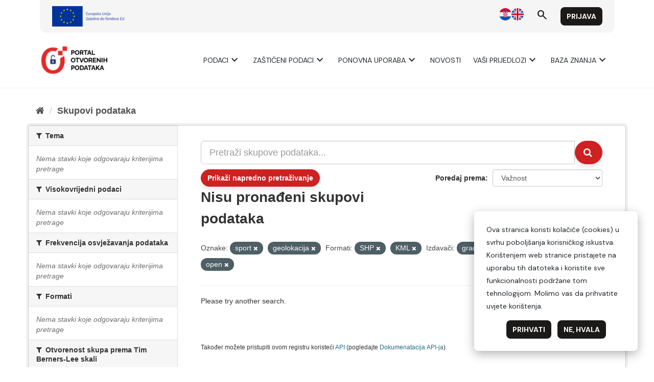

--- FILE ---
content_type: text/html; charset=utf-8
request_url: https://data.gov.hr/ckan/dataset/?tags=sport&tags=geolokacija&res_format=SHP&res_format=KML&organization=grad-zagreb&access_rights=open
body_size: 4485
content:
<!DOCTYPE html>
<!--[if IE 9]> <html lang="hr" class="ie9"> <![endif]-->
<!--[if gt IE 8]><!--> <html lang="hr"> <!--<![endif]-->
  <head>
    <meta charset="utf-8" />
      <meta name="generator" content="ckan 2.9.9" />
      <meta name="viewport" content="width=device-width, initial-scale=1.0">
    <title>Skup podataka - CKAN</title>

    
    <link rel="shortcut icon" href="/favicon.ico" />
    
      
      
      
    

    
      
      
    

    
    <link href="/ckan/webassets/base/2471d0b8_main.css" rel="stylesheet"/>
    
  </head>

  
  <body data-site-root="https://data.gov.hr/ckan/" data-locale-root="https://data.gov.hr/ckan/" >

    
    
        
    

    
    <div class="sr-only sr-only-focusable"><a href="#content">Preskoči na sadržaj</a></div>
  

  
    <link href="https://fonts.googleapis.com/css2?family=Merriweather:wght@400;700&display=swap" rel="stylesheet">
<link href="https://fonts.googleapis.com/css2?family=Material+Symbols+Outlined" rel="stylesheet" />
<link href="https://fonts.googleapis.com/css2?family=DM+Sans:ital,opsz,wght@0,9..40,400;0,9..40,700;1,9..40,400;1,9..40,700&display=swap" rel="stylesheet">
<link href="/ckan/custom.css" rel="stylesheet">
<div id="header"></div>
<script type="module">

    import { 
        WcHeaderContainer, 
        WcFooterContainer,
    } from '/ckan/index.js';

    window.openDataBaseUrl = '/';

    const elemHeader = document.getElementById('header');

    customElements.define('header-container', WcHeaderContainer);
    const header = new WcHeaderContainer();
    header.styles = [
        'https://fonts.googleapis.com/css2?family=Merriweather:wght@400;700&display=swap',
        'https://fonts.googleapis.com/css2?family=Material+Symbols+Outlined',
        'https://fonts.googleapis.com/css2?family=DM+Sans:ital,opsz,wght@0,9..40,400;0,9..40,700;1,9..40,400;1,9..40,700&display=swap',
        '/ckan/style.css',
    ]
    
    elemHeader.appendChild(header);

</script>


<script>

    function trackDownload(pkgName, resName)
    {
        if (typeof gtag != 'undefined')
        {
            gtag("event", "resource_download", {
                package_name: pkgName,
                resource_name: resName,
                page_location: window.location.href
            });
        }
    }
    
</script>
  
    <div class="main">
      <div id="content" class="container">
        
          
            <div class="flash-messages">
              
                
              
            </div>
          

          
            <div class="toolbar" role="navigation" aria-label="Breadcrumb">
              
                
                  <ol class="breadcrumb">
                    
<li class="home"><a href="/ckan/" aria-label="Početna"><i class="fa fa-home"></i><span> Početna</span></a></li>
                    
  <li class="active"><a href="/ckan/dataset/">Skupovi podаtаkа</a></li>

                  </ol>
                
              
            </div>
          

          <div class="row wrapper">
            
            
            

            
              <aside class="secondary col-sm-3">
                
                
  <div class="filters">
    <div>
      
        
<script type="text/javascript">

	function toggleVisibility() {
		var content = document.querySelector('.private-disclaimer');
		// Toggle the display property of the content
		content.style.display = (content.style.display === 'none') ? 'block' : 'none';
	}

</script>

    
    
	
	    
	    
		<section class="module module-narrow module-shallow">
		    
			<h2 class="module-heading">
			    <i class="fa fa-filter"></i>
			    
			    Tema
			</h2>
		    
		    
			
			
			    
				<p class="module-content empty">Nema stavki koje odgovaraju kriterijima pretrage</p>
			    
			
			
		    
		</section>
	    
	
    

      
        
<script type="text/javascript">

	function toggleVisibility() {
		var content = document.querySelector('.private-disclaimer');
		// Toggle the display property of the content
		content.style.display = (content.style.display === 'none') ? 'block' : 'none';
	}

</script>

    
    
	
	    
	    
		<section class="module module-narrow module-shallow">
		    
			<h2 class="module-heading">
			    <i class="fa fa-filter"></i>
			    
			    Visokovrijedni podaci
			</h2>
		    
		    
			
			
			    
				<p class="module-content empty">Nema stavki koje odgovaraju kriterijima pretrage</p>
			    
			
			
		    
		</section>
	    
	
    

      
        
<script type="text/javascript">

	function toggleVisibility() {
		var content = document.querySelector('.private-disclaimer');
		// Toggle the display property of the content
		content.style.display = (content.style.display === 'none') ? 'block' : 'none';
	}

</script>

    
    
	
	    
	    
		<section class="module module-narrow module-shallow">
		    
			<h2 class="module-heading">
			    <i class="fa fa-filter"></i>
			    
			    Frekvencija osvježavanja podataka
			</h2>
		    
		    
			
			
			    
				<p class="module-content empty">Nema stavki koje odgovaraju kriterijima pretrage</p>
			    
			
			
		    
		</section>
	    
	
    

      
        
<script type="text/javascript">

	function toggleVisibility() {
		var content = document.querySelector('.private-disclaimer');
		// Toggle the display property of the content
		content.style.display = (content.style.display === 'none') ? 'block' : 'none';
	}

</script>

    
    
	
	    
	    
		<section class="module module-narrow module-shallow">
		    
			<h2 class="module-heading">
			    <i class="fa fa-filter"></i>
			    
			    Formati
			</h2>
		    
		    
			
			
			    
				<p class="module-content empty">Nema stavki koje odgovaraju kriterijima pretrage</p>
			    
			
			
		    
		</section>
	    
	
    

      
        
<script type="text/javascript">

	function toggleVisibility() {
		var content = document.querySelector('.private-disclaimer');
		// Toggle the display property of the content
		content.style.display = (content.style.display === 'none') ? 'block' : 'none';
	}

</script>

    
    
	
	    
	    
		<section class="module module-narrow module-shallow">
		    
			<h2 class="module-heading">
			    <i class="fa fa-filter"></i>
			    
			    Otvorenost skupa prema Tim Berners-Lee skali
			</h2>
		    
		    
			
			
			    
				<p class="module-content empty">Nema stavki koje odgovaraju kriterijima pretrage</p>
			    
			
			
		    
		</section>
	    
	
    

      
        
<script type="text/javascript">

	function toggleVisibility() {
		var content = document.querySelector('.private-disclaimer');
		// Toggle the display property of the content
		content.style.display = (content.style.display === 'none') ? 'block' : 'none';
	}

</script>

    
    
	
	    
	    
		<section class="module module-narrow module-shallow">
		    
			<h2 class="module-heading">
			    <i class="fa fa-filter"></i>
			    
			    Izdavači
			</h2>
		    
		    
			
			
			    
				<p class="module-content empty">Nema stavki koje odgovaraju kriterijima pretrage</p>
			    
			
			
		    
		</section>
	    
	
    

      
        
<script type="text/javascript">

	function toggleVisibility() {
		var content = document.querySelector('.private-disclaimer');
		// Toggle the display property of the content
		content.style.display = (content.style.display === 'none') ? 'block' : 'none';
	}

</script>

    
    
	
	    
	    
		<section class="module module-narrow module-shallow">
		    
			<h2 class="module-heading">
			    <i class="fa fa-filter"></i>
			    
			    Tip izdavača
			</h2>
		    
		    
			
			
			    
				<p class="module-content empty">Nema stavki koje odgovaraju kriterijima pretrage</p>
			    
			
			
		    
		</section>
	    
	
    

      
        
<script type="text/javascript">

	function toggleVisibility() {
		var content = document.querySelector('.private-disclaimer');
		// Toggle the display property of the content
		content.style.display = (content.style.display === 'none') ? 'block' : 'none';
	}

</script>

    
    
	
	    
	    
		<section class="module module-narrow module-shallow">
		    
			<h2 class="module-heading">
			    <i class="fa fa-filter"></i>
			    
			    Oznake
			</h2>
		    
		    
			
			
			    
				<p class="module-content empty">Nema stavki koje odgovaraju kriterijima pretrage</p>
			    
			
			
		    
		</section>
	    
	
    

      
        
<script type="text/javascript">

	function toggleVisibility() {
		var content = document.querySelector('.private-disclaimer');
		// Toggle the display property of the content
		content.style.display = (content.style.display === 'none') ? 'block' : 'none';
	}

</script>

    
    
	
	    
	    
		<section class="module module-narrow module-shallow">
		    
			<h2 class="module-heading">
			    <i class="fa fa-filter"></i>
			    
			    Vrsta podataka<div onclick="toggleVisibility()" style="float: right; background-color: #000; color: #fff; border-radius: 10px; width: 20px; height: 20px; display: block; text-align: center; cursor: pointer;">?</p>
				<div class="private-disclaimer" style="display: none; position: absolute; width: 100%; height: 500px; background-color: #fff; color: #000; border: 1px solid #ccc; padding: 10px; left: 0px; z-index: 20;">Kako je utvrđeno Uredbom (EU) 2022/868 Europskog parlamenta i Vijeća od 30. svibnja 2022. o europskom upravljanju podacima i izmjeni Uredbe (EU) 2018/1724 (dalje: Akt o upravljanju podacima) „zaštićeni podaci" odnose se na kategorije podataka zaštićene na temelju: statističke povjerljivosti; poslovne povjerljivosti, uključujući poslovne i profesionalne tajne te tajne trgovačkih društava; prava intelektualnog vlasništva trećih strana ili zaštite osobnih podataka ako takvi podaci nisu obuhvaćeni područjem primjene Direktive (EU) 2019/1024. Ti se podaci mogu staviti na raspolaganje za ponovnu uporabu ako su ispunjeni uvjeti iz članka 5. Akta o upravljanju podacima. Ovaj katalog podataka služi kao jedinstvena informacijska točka na kojoj tijela javnog sektora mogu navesti „zaštićene podatke", a tražitelji podataka mogu podnijeti zahtjev za ponovnom uporabom zaštićenih podataka.</div>
				
			</h2>
		    
		    
			
			
			    
				<p class="module-content empty">Nema stavki koje odgovaraju kriterijima pretrage</p>
			    
			
			
		    
		</section>
	    
	
    

      
        
<script type="text/javascript">

	function toggleVisibility() {
		var content = document.querySelector('.private-disclaimer');
		// Toggle the display property of the content
		content.style.display = (content.style.display === 'none') ? 'block' : 'none';
	}

</script>

    
    
	
	    
	    
		<section class="module module-narrow module-shallow">
		    
			<h2 class="module-heading">
			    <i class="fa fa-filter"></i>
			    
			    Kategorija visokovrijednih podataka
			</h2>
		    
		    
			
			
			    
				<p class="module-content empty">Nema stavki koje odgovaraju kriterijima pretrage</p>
			    
			
			
		    
		</section>
	    
	
    

      
    </div>
    <a class="close no-text hide-filters"><i class="fa fa-times-circle"></i><span class="text">close</span></a>
  </div>

              </aside>
            

            
              <div class="primary col-sm-9 col-xs-12" role="main">
                
                
  <section class="module">
    <div class="module-content">
      
        
      
      
        
        
        










<form id="dataset-search-form" class="search-form" method="get" data-module="select-switch">

  
  <span data-module="dataset_autocomplete"></span>
    <div class="input-group search-input-group">
      <input aria-label="Pretraži skupove podataka..." id="field-giant-search" type="text" class="form-control input-lg" name="q" value="" autocomplete="off" placeholder="Pretraži skupove podataka...">
      
      <span class="input-group-btn">
        <button class="btn btn-default btn-lg" type="submit" value="search" aria-label="Submit">
          <i class="fa fa-search"></i>
        </button>
      </span>
      
    </div>
  

  

    
    
    
    
    
    

    <div id="advanced-search" class="container-fluid js-hide">
      <!-- Search by Created date -->
      <div class="row search-field">
        <span class="col-md-3"> Datum objave od </span>
        <input type="date" class="form-control date-start col-md-4" name="ext_created_from" value="" autocomplete="off">
        <span class="seperater col-md-1"> do </span>
        <input type="date" class="form-control date-end col-md-4" name="ext_created_to" value="" autocomplete="off">
      </div>

      <!-- Search by Modified date -->
      <div class="row search-field">
        <span class="col-md-3"> Datum zadnjeg ažuriranja od </span>
        <input type="date" class="form-control date-start col-md-4" name="ext_modified_from" value="" autocomplete="off">
        <span class="seperater col-md-1"> do </span>
        <input type="date" class="form-control date-end col-md-4" name="ext_modified_to" value="" autocomplete="off">
      </div>
    </div>
    <span class="btn btn-default" data-module="advanced_search" data-module-show="False">
        Prikaži napredno pretraživanje
    </span>
    
  

  
    <span>
  
  

  
  
  
  <input type="hidden" name="tags" value="sport" />
  
  
  
  
  
  <input type="hidden" name="tags" value="geolokacija" />
  
  
  
  
  
  <input type="hidden" name="res_format" value="SHP" />
  
  
  
  
  
  <input type="hidden" name="res_format" value="KML" />
  
  
  
  
  
  <input type="hidden" name="organization" value="grad-zagreb" />
  
  
  
  
  
  <input type="hidden" name="access_rights" value="open" />
  
  
  
  </span>
  

  
    
      <div class="form-select form-group control-order-by">
        <label for="field-order-by">Poredaj prema</label>
        <select id="field-order-by" name="sort" class="form-control" onchange="this.form.submit()">
          
            
              <option value="score desc, metadata_modified desc" selected="selected">Važnost</option>
            
          
            
              <option value="title_string asc">Ime uzlazno</option>
            
          
            
              <option value="title_string desc">Ime silazno</option>
            
          
            
              <option value="openess asc">Otvorenost Skupa Uzlazno</option>
            
          
            
              <option value="openess desc">Otvorenost Skupa Silazno</option>
            
          
            
              <option value="metadata_modified desc">Zadnja izmjena</option>
            
          
            
          
        </select>
        
        <button class="btn btn-default js-hide" type="submit">Idi</button>
        
      </div>
    
  

  
    
      <h1>

  
  
  
  

Nisu pronađeni skupovi podataka</h1>
    
  

  
    
      <p class="filter-list">
        
          
          <span class="facet">Oznake:</span>
          
            <span class="filtered pill">sport
              <a href="/ckan/dataset/?tags=geolokacija&amp;res_format=SHP&amp;res_format=KML&amp;organization=grad-zagreb&amp;access_rights=open" class="remove" title="Ukloni"><i class="fa fa-times"></i></a>
            </span>
          
            <span class="filtered pill">geolokacija
              <a href="/ckan/dataset/?tags=sport&amp;res_format=SHP&amp;res_format=KML&amp;organization=grad-zagreb&amp;access_rights=open" class="remove" title="Ukloni"><i class="fa fa-times"></i></a>
            </span>
          
        
          
          <span class="facet">Formati:</span>
          
            <span class="filtered pill">SHP
              <a href="/ckan/dataset/?tags=sport&amp;tags=geolokacija&amp;res_format=KML&amp;organization=grad-zagreb&amp;access_rights=open" class="remove" title="Ukloni"><i class="fa fa-times"></i></a>
            </span>
          
            <span class="filtered pill">KML
              <a href="/ckan/dataset/?tags=sport&amp;tags=geolokacija&amp;res_format=SHP&amp;organization=grad-zagreb&amp;access_rights=open" class="remove" title="Ukloni"><i class="fa fa-times"></i></a>
            </span>
          
        
          
          <span class="facet">Izdavači:</span>
          
            <span class="filtered pill">grad-zagreb
              <a href="/ckan/dataset/?tags=sport&amp;tags=geolokacija&amp;res_format=SHP&amp;res_format=KML&amp;access_rights=open" class="remove" title="Ukloni"><i class="fa fa-times"></i></a>
            </span>
          
        
          
          <span class="facet">Vrsta podataka:</span>
          
            <span class="filtered pill">open
              <a href="/ckan/dataset/?tags=sport&amp;tags=geolokacija&amp;res_format=SHP&amp;res_format=KML&amp;organization=grad-zagreb" class="remove" title="Ukloni"><i class="fa fa-times"></i></a>
            </span>
          
        
      </p>
      <a class="show-filters btn btn-default">Filtriraj rezultate</a>
    
  

</form>


  <p class="extra">Please try another search.</p>



      
      
        

  

      
    </div>

    
      
    
  </section>

  
    <section class="module">
      <div class="module-content">
        
          <small>
            
            
            
           Također možete pristupiti ovom registru koristeći <a href="/ckan/api/3">API</a> (pogledajte <a href="http://docs.ckan.org/en/2.9/api/">Dokumenаtаcijа API-jа</a>).
          </small>
        
      </div>
    </section>
  

              </div>
            
          </div>
        
      </div>
    </div>
  
    <div id="footer"></div>
<script type="module">

    
    import {  
        WcFooterContainer 
    } from '/ckan/index.js';

    window.openDataBaseUrl = '/';

    const elemFooter = document.getElementById('footer');

    customElements.define('footer-container', WcFooterContainer);
    const footer = new WcFooterContainer();
    footer.styles = [
        'https://fonts.googleapis.com/css2?family=Merriweather:wght@400;700&display=swap',
        'https://fonts.googleapis.com/css2?family=Material+Symbols+Outlined',
        'https://fonts.googleapis.com/css2?family=DM+Sans:ital,opsz,wght@0,9..40,400;0,9..40,700;1,9..40,400;1,9..40,700&display=swap',
        '/ckan/style.css',
    ]
    
    elemFooter.appendChild(footer);

</script>

  

  
  
  
  
    

      

    
    
    <link href="/ckan/webassets/vendor/f3b8236b_select2.css" rel="stylesheet"/>
<link href="/ckan/webassets/vendor/0b01aef1_font-awesome.css" rel="stylesheet"/>
    <script src="/ckan/webassets/vendor/d8ae4bed_jquery.js" type="text/javascript"></script>
<script src="/ckan/webassets/vendor/fb6095a0_vendor.js" type="text/javascript"></script>
<script src="/ckan/webassets/vendor/580fa18d_bootstrap.js" type="text/javascript"></script>
<script src="/ckan/webassets/base/15a18f6c_main.js" type="text/javascript"></script>
<script src="/ckan/webassets/ckanext-hrtheme/7b8259fb-hrtheme-as.js" type="text/javascript"></script>
<script src="/ckan/webassets/ckanext-hrtheme/c3f51dfc-hrtheme-da.js" type="text/javascript"></script>
<script src="/ckan/webassets/base/2448af8b_ckan.js" type="text/javascript"></script>
  </body>
</html>